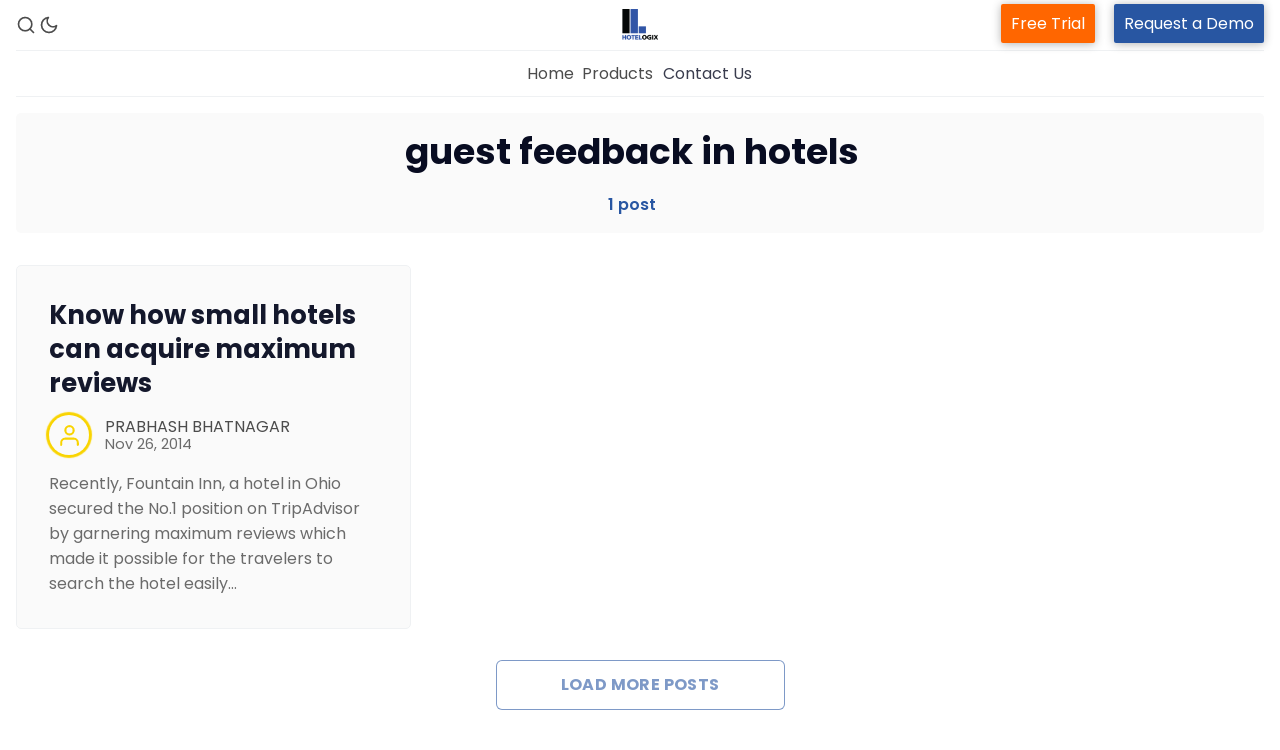

--- FILE ---
content_type: text/html; charset=utf-8
request_url: https://blog.hotelogix.com/tag/guest-feedback-in-hotels/
body_size: 8240
content:
<!DOCTYPE html>
<html lang="en-US" data-color-scheme="light">
  <head>
    <meta charset="utf-8">
    <meta http-equiv="X-UA-Compatible" content="IE=edge">

    <title>guest feedback in hotels - Hotelogix Blog: Tips &amp; Trends in Hospitality</title>

    <meta name="HandheldFriendly" content="True" />
    <meta name="viewport" content="width=device-width, initial-scale=1.0" /> 

    <link rel="manifest" href="https://blog.hotelogix.com/assets/manifest.webmanifest?v=b667123413">
    <meta name="theme-color" content="#2856A2">
    <link rel="apple-touch-icon" href="https://blog.hotelogix.com/assets/icon-192x192.png?v=b667123413">

    <link rel="preload" href="https://blog.hotelogix.com/assets/dist/app.min.js?v=b667123413" as="script">
    <link rel="preload" href="https://blog.hotelogix.com/assets/dist/app.min.css?v=b667123413" as="style">

    <link rel="preconnect" href="https://fonts.googleapis.com">
    <link rel="preconnect" href="https://fonts.gstatic.com" crossorigin>

        <link rel="preload stylesheet" href="https://fonts.googleapis.com/css2?family=Poppins:ital,wght@0,400;0,600;0,700;0,800;1,400;1,600;1,700;1,800&display=swap" as="font" onload="this.onload=null;this.rel='stylesheet'">
        <link rel="preload stylesheet" href="https://fonts.googleapis.com/css2?family=Open+Sans:ital,wght@0,400;0,600;1,400;1,600&display=swap" as="font" onload="this.onload=null;this.rel='stylesheet'">
        
        <noscript>
          <link rel="stylesheet" href="https://fonts.googleapis.com/css2?family=Poppins:ital,wght@0,400;0,600;0,700;0,800;1,400;1,600;1,700;1,800&display=swap">
          <link rel="stylesheet" href="https://fonts.googleapis.com/css2?family=Open+Sans:ital,wght@0,400;0,600;1,400;1,600&display=swap">
        </noscript>  





    <script>
  // ===============
  // Basic Config
  // ===============
  let config = {
    color_scheme_default: `System`,
    enable_progress_bar: !!`true`,
    enable_image_lightbox: !!`true`,
    enable_scroll_top: !!`true`,
    open_links_in_new_tab: !!``,
    enable_hyphens: false, /* Enable hyphens */
    enable_pwa: false, /* Enable PWA - Progressive Web App */
    disqus_shortname: 'biron-demo', /* Replace 'biron-demo' with your disqus account shortname */
  }

  // =========================
  // Dark/Light Theme Handling
  // =========================
  let preferredTheme; 
  if (config.color_scheme_default.toLowerCase() === 'system') {
    const preferredColorScheme = (window.matchMedia && window.matchMedia('(prefers-color-scheme: dark)').matches) ? 'dark' : 'light';
    preferredTheme = localStorage.getItem('USER_COLOR_SCHEME') || preferredColorScheme;
  } else {
    preferredTheme = localStorage.getItem('USER_COLOR_SCHEME') || config.color_scheme_default.toLowerCase();
  }
  document.documentElement.setAttribute("data-color-scheme", preferredTheme);

  // =========================
  // Set Hyphens property
  // =========================
  const root = document.documentElement;
  if (config.enable_hyphens) {
    root.style.setProperty('--global-hyphens', 'auto')
  }
  
  // ===============================
  // Global values used in the theme
  // ===============================
  const global = {
    pagination_current_page: parseInt(`1`),
    pagination_next_page: parseInt(``),
    pagination_next_page_link: '',
    pagination_max_pages: parseInt('1'), 
    pagination_posts_per_page: parseInt('10'),
  }
</script>

<style> 
body { 
   --color-secondary: #f9d400;  
} 
</style>

    <link rel="stylesheet" type="text/css" href="https://blog.hotelogix.com/assets/dist/app.min.css?v=b667123413" />

    <script async defer src="https://blog.hotelogix.com/assets/dist/app.min.js?v=b667123413"></script>

    <!--cssential--><style></style><!--/cssential-->

    <link rel="icon" href="https://blog.hotelogix.com/content/images/2023/10/favicon.ico" type="image/x-icon">
    <link rel="canonical" href="https://blog.hotelogix.com/tag/guest-feedback-in-hotels/">
    <meta name="referrer" content="no-referrer-when-downgrade">
    
    <meta property="og:site_name" content="Hotelogix Blog: Tips &amp; Trends in Hospitality">
    <meta property="og:type" content="website">
    <meta property="og:title" content="guest feedback in hotels - Hotelogix Blog: Tips &amp; Trends in Hospitality">
    <meta property="og:url" content="https://blog.hotelogix.com/tag/guest-feedback-in-hotels/">
    <meta property="og:image" content="https://static.ghost.org/v5.0.0/images/publication-cover.jpg">
    <meta property="article:publisher" content="https://www.facebook.com/Hotelogix">
    <meta name="twitter:card" content="summary_large_image">
    <meta name="twitter:title" content="guest feedback in hotels - Hotelogix Blog: Tips &amp; Trends in Hospitality">
    <meta name="twitter:url" content="https://blog.hotelogix.com/tag/guest-feedback-in-hotels/">
    <meta name="twitter:image" content="https://static.ghost.org/v5.0.0/images/publication-cover.jpg">
    <meta name="twitter:site" content="@Hotelogix">
    <meta property="og:image:width" content="1200">
    <meta property="og:image:height" content="840">
    
    <script type="application/ld+json">
{
    "@context": "https://schema.org",
    "@type": "Series",
    "publisher": {
        "@type": "Organization",
        "name": "Hotelogix Blog: Tips &amp; Trends in Hospitality",
        "url": "https://blog.hotelogix.com/",
        "logo": {
            "@type": "ImageObject",
            "url": "https://blog.hotelogix.com/content/images/2023/10/Hlx-Logo.png"
        }
    },
    "url": "https://blog.hotelogix.com/tag/guest-feedback-in-hotels/",
    "name": "guest feedback in hotels",
    "mainEntityOfPage": "https://blog.hotelogix.com/tag/guest-feedback-in-hotels/"
}
    </script>

    <meta name="generator" content="Ghost 6.12">
    <link rel="alternate" type="application/rss+xml" title="Hotelogix Blog: Tips &amp; Trends in Hospitality" href="https://blog.hotelogix.com/rss/">
    <script defer src="https://cdn.jsdelivr.net/ghost/portal@~2.56/umd/portal.min.js" data-i18n="true" data-ghost="https://blog.hotelogix.com/" data-key="8fd57707655685d0c736c72a35" data-api="https://hotelogix.ghost.io/ghost/api/content/" data-locale="en-US" crossorigin="anonymous"></script><style id="gh-members-styles">.gh-post-upgrade-cta-content,
.gh-post-upgrade-cta {
    display: flex;
    flex-direction: column;
    align-items: center;
    font-family: -apple-system, BlinkMacSystemFont, 'Segoe UI', Roboto, Oxygen, Ubuntu, Cantarell, 'Open Sans', 'Helvetica Neue', sans-serif;
    text-align: center;
    width: 100%;
    color: #ffffff;
    font-size: 16px;
}

.gh-post-upgrade-cta-content {
    border-radius: 8px;
    padding: 40px 4vw;
}

.gh-post-upgrade-cta h2 {
    color: #ffffff;
    font-size: 28px;
    letter-spacing: -0.2px;
    margin: 0;
    padding: 0;
}

.gh-post-upgrade-cta p {
    margin: 20px 0 0;
    padding: 0;
}

.gh-post-upgrade-cta small {
    font-size: 16px;
    letter-spacing: -0.2px;
}

.gh-post-upgrade-cta a {
    color: #ffffff;
    cursor: pointer;
    font-weight: 500;
    box-shadow: none;
    text-decoration: underline;
}

.gh-post-upgrade-cta a:hover {
    color: #ffffff;
    opacity: 0.8;
    box-shadow: none;
    text-decoration: underline;
}

.gh-post-upgrade-cta a.gh-btn {
    display: block;
    background: #ffffff;
    text-decoration: none;
    margin: 28px 0 0;
    padding: 8px 18px;
    border-radius: 4px;
    font-size: 16px;
    font-weight: 600;
}

.gh-post-upgrade-cta a.gh-btn:hover {
    opacity: 0.92;
}</style>
    <script defer src="https://cdn.jsdelivr.net/ghost/sodo-search@~1.8/umd/sodo-search.min.js" data-key="8fd57707655685d0c736c72a35" data-styles="https://cdn.jsdelivr.net/ghost/sodo-search@~1.8/umd/main.css" data-sodo-search="https://hotelogix.ghost.io/" data-locale="en-US" crossorigin="anonymous"></script>
    
    <link href="https://blog.hotelogix.com/webmentions/receive/" rel="webmention">
    <script defer src="/public/cards.min.js?v=b667123413"></script>
    <link rel="stylesheet" type="text/css" href="/public/cards.min.css?v=b667123413">
    <script defer src="/public/member-attribution.min.js?v=b667123413"></script>
    <script defer src="/public/ghost-stats.min.js?v=b667123413" data-stringify-payload="false" data-datasource="analytics_events" data-storage="localStorage" data-host="https://blog.hotelogix.com/.ghost/analytics/api/v1/page_hit"  tb_site_uuid="aaa1d06a-268e-445e-9a96-fd666c4c5419" tb_post_uuid="undefined" tb_post_type="null" tb_member_uuid="undefined" tb_member_status="undefined"></script><style>:root {--ghost-accent-color: #2856A2;}</style>
    <script src="https://43fd088437d94a1a9a8e5f13ae3046c0.js.ubembed.com" async></script>


<!-- Google tag (gtag.js) -->
<script async src="https://www.googletagmanager.com/gtag/js?id=G-TEV0FBD4QX"></script>
<script>
  window.dataLayer = window.dataLayer || [];
  function gtag(){dataLayer.push(arguments);}
  gtag('js', new Date());

  gtag('config', 'G-TEV0FBD4QX');
</script>


<meta name="google-site-verification" content="sGdBcCupjbYNPzRPS0_TQ9DZFo42ErXCCRBtRyU8uPo" />




<script>
document.addEventListener('DOMContentLoaded', function() {
    var widget = document.getElementById('offer-widget');
    if (widget) {
        widget.addEventListener('click', function() {
            window.location.href = 'https://www.yoursite.com/offer-landing-page';
        });
    }
});
</script>

<style>
  .gh-announcement-bar-content a {
    background: #1abc9c !important;
    padding: 6px 15px !important;
    border-radius: 4px !important;
    text-decoration: none !important;
}
   .gh-announcement-bar-content a:hover {
    background: #1aac8f !important;
}

  .toc-wrapper{position: sticky !important;}



  /* Dark mode table styling */
html[data-color-scheme="dark"] table {
    background-color: #ffffff !important; /* White */
    color: #000000 !important; /* Black text */
}

.header__brand a {
    -webkit-box-align: center;
    -ms-flex-align: center;
    -webkit-box-pack: center;
    -ms-flex-pack: center;
    align-items: center;
    display: inline-flex;
    justify-content: center;
    background: white !important;
}  
  

  
  
</style>



<!--  This is for news publication  -->


<script async type="application/javascript"
        src="https://news.google.com/swg/js/v1/swg-basic.js"></script>
<script>
  (self.SWG_BASIC = self.SWG_BASIC || []).push( basicSubscriptions => {
    basicSubscriptions.init({
      type: "NewsArticle",
      isPartOfType: ["Product"],
      isPartOfProductId: "CAow4Je-DA:openaccess",
      clientOptions: { theme: "light", lang: "en" },
    });
  });
</script>



<script type="text/javascript">
    (function(c,l,a,r,i,t,y){
        c[a]=c[a]||function(){(c[a].q=c[a].q||[]).push(arguments)};
        t=l.createElement(r);t.async=1;t.src="https://www.clarity.ms/tag/"+i;
        y=l.getElementsByTagName(r)[0];y.parentNode.insertBefore(t,y);
    })(window, document, "clarity", "script", "uem4xjav7k");
</script>




<style>
.popup-overlay {
  display: none;
  position: fixed;
  inset: 0;
  background: rgba(0,0,0,.6);
  z-index: 9999;
}

.popup-box {
  background: #fff;
  max-width: 420px;
  margin: 10% auto;
  padding: 24px;
  border-radius: 12px;
  position: relative;
}

.close-btn {
  position: absolute;
  top: 12px;
  right: 16px;
  cursor: pointer;
  font-size: 22px;
}

.popup-btn {
  padding: 10px 18px;
  border-radius: 6px;
  border: none;
  background: #15171a;
  color: #fff;
  cursor: pointer;
}
</style>


    <link rel="preconnect" href="https://fonts.bunny.net"><link rel="stylesheet" href="https://fonts.bunny.net/css?family=inter:400,500,600"><style>:root {--gh-font-heading: Inter;--gh-font-body: Inter;}</style>
  </head>
  <body class="tag-template tag-guest-feedback-in-hotels gh-font-heading-inter gh-font-body-inter">

    <div class="menu" id="menu">
  <div class="container-fluid">
    <div class="row">
      <div class="col-xs-12 is-flex end-xs">
        <a tabindex="0" class="menu--close" id="menu-close">
          <i class="icon icon-x icon--lg">
  <svg class="icon__svg">
    <use xlink:href="https://blog.hotelogix.com/assets/icons/feather-sprite.svg?v=b667123413#x"></use>
  </svg>
</i>        </a>
      </div>
      <div class="col-xs-12">
        <div class="menu__main">
          <ul class="nav">
    <li class="nav-home"><a href="https://blog.hotelogix.com/">Home</a></li>
</ul>

        </div>
        <div class="menu__secondary">
          <ul class="nav">
    <li class="nav-property-management-system"><a href="https://www.hotelogix.com/products/property-management-system?utm_source=blog_header&utm_medium=pms&utm_campaign=visit_from_blog">Property Management System</a></li>
    <li class="nav-channel-manager"><a href="https://www.hotelogix.com/products/channel-manager?utm_source=blog_header&utm_medium=channel-manager&utm_campaign=visit_from_blog">Channel Manager</a></li>
    <li class="nav-revenue-management-service"><a href="https://www.hotelogix.com/products/revenue-management-service?utm_source=blog_header&utm_medium=rms&utm_campaign=visit_from_blog">Revenue Management Service</a></li>
    <li class="nav-web-booking-engine"><a href="https://www.hotelogix.com/products/web-booking-engine?utm_source=blog_header&utm_medium=booking-engine&utm_campaign=visit_from_blog">Web Booking Engine</a></li>
    <li class="nav-contact-us"><a href="https://www.hotelogix.com/contact-us">Contact Us</a></li>
    <li class="nav-request-a-demo"><a href="https://www.hotelogix.com/request-a-demo?utm_source=blog_header&utm_medium=request_demo&utm_campaign=leads_from_blog_rd">Request a Demo</a></li>
</ul>

        </div>
      </div>
    </div>
  </div>
</div>
      <header class="header">
  
  <div class="header__top">
    <div class="container-fluid wrapper">
      <div class="row">
        <div class="col-xs-2 col-md-4 middle-xs is-flex">
          <div class="header__search">
            <a class="header__search--open" data-ghost-search tabindex="0" 
              title="Search" aria-label="Search">
              <i class="icon icon-search icon--sm">
  <svg class="icon__svg">
    <use xlink:href="https://blog.hotelogix.com/assets/icons/feather-sprite.svg?v=b667123413#search"></use>
  </svg>
</i>            </a>
          </div>
          
          <div class="header__theme">
            <a class="header__theme--toggle" id="theme-dark" tabindex="0" 
              title="Dark Theme" aria-label="Dark Theme">
              <i class="icon icon-moon icon--sm">
  <svg class="icon__svg">
    <use xlink:href="https://blog.hotelogix.com/assets/icons/feather-sprite.svg?v=b667123413#moon"></use>
  </svg>
</i>            </a>
            <a class="header__theme--toggle" id="theme-light" tabindex="0" 
              title="Light Theme" aria-label="Light Theme">
              <i class="icon icon-sun icon--sm">
  <svg class="icon__svg">
    <use xlink:href="https://blog.hotelogix.com/assets/icons/feather-sprite.svg?v=b667123413#sun"></use>
  </svg>
</i>            </a>
          </div>
        </div>

        <div class="col-xs-4 col-md-4 center-xs hotelogix-desktop">
          <div class="header__brand flex-cc">
            <a href="https://blog.hotelogix.com">
                <img class="header__logo" src="https://blog.hotelogix.com/content/images/2023/10/Hlx-Logo.png" alt="Hotelogix Blog: Tips &amp; Trends in Hospitality">
            </a>
          </div>
        </div>
         <div class="col center-xs hotelogix-mobile">
          <div class="header__brand flex-cc">
            <a href="https://blog.hotelogix.com">
                <img class="header__logo" src="https://blog.hotelogix.com/content/images/2023/10/Hlx-Logo.png" alt="Hotelogix Blog: Tips &amp; Trends in Hospitality">
            </a>
          </div>
        </div>
        
        <div class="col-xs-6 col-md-4 end-xs middle-xs is-flex hotelogix-desktop">
          <div class="header__member">
            <a class="header_free_trial" href="https://www.hotelogix.com/register?utm_source=blog_header&utm_medium=free-trial&utm_campaign=leads_from_blog_rd">Free Trial</a>
            <a class="header_request_demo" href="https://www.hotelogix.com/request-a-demo?utm_source=blog_header&utm_medium=request_demo&utm_campaign=leads_from_blog_rd" style="">Request a Demo</a>
          
        
          </div>

          <button id="menu-open-old" class="header__menu--open hamburger" 
            type="button" title="Menu" aria-label="Menu">
            <span></span>
          </button>
        </div>
 <div class="col middle-xs is-flex hotelogix-mobile mobile-menu">
          <div class="header__member">
           <a class="header_free_trial" href="https://www.hotelogix.com/register?utm_source=blog_header&utm_medium=free-trial&utm_campaign=leads_from_blog_rd">Free Trial</a>
            
          
        
          </div>

          <button id="menu-open" class="header__menu--open hamburger" 
            type="button" title="Menu" aria-label="Menu">
            <span></span>
          </button>
        </div>

      </div>
    </div>
  </div>

  <div class="header__bottom">
    <div class="container-fluid wrapper">
      <nav class="header__nav">
        <ul class="nav">
    <li class="nav-home"><a href="https://blog.hotelogix.com/">Home</a></li>
</ul>


          <div class="header__nav--secondary">
           <a class="header__dropdown--toggle flex flex-cc js-dropdown-menu-toggle"
              type="button" title="More" aria-label="More">
              <span>Products</span> 
            </a>
            <div class="header__dropdown js-dropdown">
              <ul class="nav">
    <li class="nav-property-management-system"><a href="https://www.hotelogix.com/products/property-management-system?utm_source=blog_header&utm_medium=pms&utm_campaign=visit_from_blog">Property Management System</a></li>
    <li class="nav-channel-manager"><a href="https://www.hotelogix.com/products/channel-manager?utm_source=blog_header&utm_medium=channel-manager&utm_campaign=visit_from_blog">Channel Manager</a></li>
    <li class="nav-revenue-management-service"><a href="https://www.hotelogix.com/products/revenue-management-service?utm_source=blog_header&utm_medium=rms&utm_campaign=visit_from_blog">Revenue Management Service</a></li>
    <li class="nav-web-booking-engine"><a href="https://www.hotelogix.com/products/web-booking-engine?utm_source=blog_header&utm_medium=booking-engine&utm_campaign=visit_from_blog">Web Booking Engine</a></li>
    <li class="nav-contact-us"><a href="https://www.hotelogix.com/contact-us">Contact Us</a></li>
    <li class="nav-request-a-demo"><a href="https://www.hotelogix.com/request-a-demo?utm_source=blog_header&utm_medium=request_demo&utm_campaign=leads_from_blog_rd">Request a Demo</a></li>
</ul>

            </div>
          </div>
        <a href="https://www.hotelogix.com/contact-us" class="nav-contact">Contact Us</a>
      </nav>
    </div>
  </div>
</header>
<style>
  .hotelogix-mobile,li.nav-contact-us,li.nav-request-a-demo{display:none}
  .hotelogix-desktop{display:flex}
  button#menu-open{margin-left:20px}
  @media only screen and (max-width: 600px){
    .hotelogix-mobile{display:flex}
  .hotelogix-desktop{display:none}
  .mobile-menu{padding-left:35%}
  li.nav-contact-us,li.nav-request-a-demo{display:block}
  li.nav-request-a-demo a{background:#2856A2 !important;color:#fff !important}

  }
  .header_request_demo{background-color: #2856A2;
    padding: 8px 10px !important;
    -moz-border-radius: 2px;
    border-radius: 2px;
    -moz-box-shadow: 0 1px 10px rgba(0, 0, 0, 0.3);
    box-shadow: 0 1px 10px rgb(0 0 0 / 30%);
    color: #fff;
    margin-left:15px}
     .header_free_trial{background-color: #FF6600;
    padding: 8px 10px !important;
    -moz-border-radius: 2px;
    border-radius: 2px;
    -moz-box-shadow: 0 1px 10px rgba(0, 0, 0, 0.3);
    box-shadow: 0 1px 10px rgb(0 0 0 / 30%);
    color: #fff;}
    .header__dropdown .nav a:hover{background-color: #2856A2;color: #fff;transition: all 0.3s;}
    a.nav-contact{padding:10px;opacity:0.8}
    a.nav-contact:hover{color:#2856A2;opacity:1}
</style>
    <main class="main">
      
<div class="container-fluid wrapper">
    <section class="tag-header no-img">
      <div class="geometric-bg"></div>

      <div class="tag-header__content">
        <h1 class="tag-header__title">guest feedback in hotels</h1>
        <div class="tag-header__counter">
          1 post
        </div>
      </div>
    </section>

    <div class="row">
      <div class="col-xs-12">
        <section class="section all-posts">
          <div class="row posts">
              <div class="col-xs-12 col-md-6 col-lg-4 post-wrap">
                <div class="post-card col tag no-img">
  <div class="special-bg"></div>

  <div class="post-card__content">
    <div class="post-card__header">
          <a class="tag-business-cards post-card__tag" href="/tag/business-cards/" 
          title="business cards" aria-label="business cardss">business cards</a>
      <div class="post-card__tag public">members</div>

    </div>

    <h2 class="post-card__title">
      <a href="/how-small-hotels-can-acquire-maximum-reviews/" title="Know how small hotels can acquire maximum reviews" aria-label="Know how small hotels can acquire maximum reviews">Know how small hotels can acquire maximum reviews</a>
    </h2>

    <div class="post-card__details">
      <div class="post-card__authors is-flex ">
          <div class="post-card__author 1">
              <a href="/author/prabhash/" class="post-card__author-icon" aria-label="PRABHASH BHATNAGAR">
                <i class="icon icon-user">
  <svg class="icon__svg">
    <use xlink:href="https://blog.hotelogix.com/assets/icons/feather-sprite.svg?v=b667123413#user"></use>
  </svg>
</i>              </a>
          </div>
      </div>

      <div class="post-card__info">
        <div class="post-card__author-names">
          <a href="/author/prabhash/">PRABHASH BHATNAGAR</a>
        </div>

        <time datetime="2014-11-26" class="post-card__date">
          Nov 26, 2014
        </time>
      </div>
    </div>

      <div class="post-card__excerpt">
        Recently, Fountain Inn, a hotel in Ohio secured the No.1 position on TripAdvisor by garnering maximum reviews which made it possible for the travelers to search the hotel easily&hellip;
      </div>
  </div>
</div>              </div>
          </div>
          <div class="row">
            <div class="col-xs-12 center-xs">
              <button id="load-more-posts" class="btn btn--wide btn--brand btn--bordered">
                Load more posts
              </button>
            </div>
          </div>
        </section>
      </div>
    </div>
</div>
    </main>

      <footer class="footer">
  <div class="container-fluid wrapper">
    <div class="footer__top">
      <div class="row">
        <div class="col-xs-12 col-md-3">
          <h5 class="m-b-sm">PRODUCTS</h5>
         <a href="https://www.hotelogix.com/products/property-management-system?utm_source=blog_footer&utm_medium=pms&utm_campaign=visit_from_blog">Property Management System</a><br />
           <a href="https://www.hotelogix.com/products/channel-manager?utm_source=blog_footer&utm_medium=channel-manager&utm_campaign=visit_from_blog">Channel Manager</a><br />
          <a href="https://www.hotelogix.com/products/revenue-management-service?utm_source=blog_footer&utm_medium=rms&utm_campaign=visit_from_blog">Revenue Management Service</a><br />
           <a href="https://www.hotelogix.com/products/web-booking-engine?utm_source=blog_footer&utm_medium=booking-engine&utm_campaign=visit_from_blog">Web Booking Engine</a><br />
        
        </div>
          <div class="col-xs-12 col-md-3">
            <h5 class="m-b-sm">QUICK LINKS</h5>
           <a href="https://www.hotelogix.com/about-us">About Us</a><br />
           <a href="https://www.hotelogix.com/case-studies/">Customer Stories</a><br />
           <a href="https://blog.hotelogix.com/hotelogix-guest-blogging-guidelines/">Guest Blogging Guidelines</a><br />
         </div>
        <div class="col-xs-12 col-md-3">
          <h5 class="m-b-sm">SUPPORT</h5>
            <a href="https://www.hotelogix.com/registerhttps://www.hotelogix.com/register?utm_source=blog_footer&utm_medium=free_trialo&utm_campaign=leads_from_blog">Free Trial</a><br />
           <a href="https://www.hotelogix.com/request-a-demo?utm_source=blog_footer&utm_medium=request_demo&utm_campaign=leads_from_blog">Request a Demo</a>
        </div>
        <div class="col-xs-12 col-md-3">
          <h5 class="m-b-sm">Hotelogix Blog: Tips &amp; Trends in Hospitality</h5>
          <div class="m-b" id="footer-subscribe">Stay updated with the latest in hotel management. From practical advice to industry news, discover insights that matter to hoteliers.</div>
          <form class="subscribe-form" data-members-form="subscribe">
            <input aria-labelledby="footer-subscribe" data-members-email type="email" placeholder="email@example.com" required/>
            <button type="submit" title="Subscribe" aria-label="Subscribe">
              <i class="icon icon-arrow-right">
  <svg class="icon__svg">
    <use xlink:href="https://blog.hotelogix.com/assets/icons/feather-sprite.svg?v=b667123413#arrow-right"></use>
  </svg>
</i>            </button>
            <div class="message message-success">
              <div class="message__header">
                <div class="message__type">Success</div> 
                <div class="message__close js-msg-close"><i class="icon icon-x icon--xs">
  <svg class="icon__svg">
    <use xlink:href="https://blog.hotelogix.com/assets/icons/feather-sprite.svg?v=b667123413#x"></use>
  </svg>
</i></div>
              </div>
              <div class="message__content">
                Great! Check your inbox and click the link to confirm your subscription
              </div>
            </div>
            <p data-members-error><!-- error message will appear here --></p>
          </form>
        </div>
      </div>
    </div>
    <div class="footer__bottom">
      <div>Copyright &copy; 2026&nbsp;All Rights Reserved.</div>
    </div>
  </div>
</footer>
      <div class="scroll-to-top"><i class="icon icon-arrow-up">
  <svg class="icon__svg">
    <use xlink:href="https://blog.hotelogix.com/assets/icons/feather-sprite.svg?v=b667123413#arrow-up"></use>
  </svg>
</i></div>

    <svg class="wave-gradient" version="1.1">
  <defs>
    <linearGradient id="gradient" x1="0%" y1="0%" x2="100%" y2="0%">
      <stop offset="0%" stop-color="var(--color-primary)" />
      <stop offset="100%" stop-color="var(--color-secondary)" />
    </linearGradient>
  </defs>
</svg>
    <script>
      if (config.enable_pwa && 'serviceWorker' in navigator) {
        window.addEventListener('load', () => {
          navigator.serviceWorker.register('/sw.js');
        });
      }
    </script>

    <div id="popupForm" class="popup-overlay">
  <div class="popup-box">
    <span class="close-btn">&times;</span>
    <h3>Contact Us</h3>
    <form>
      <input type="text" placeholder="Your Name" required>
      <input type="email" placeholder="Your Email" required>
      <textarea placeholder="Your Message"></textarea>
      <button type="submit">Submit</button>
    </form>
  </div>
</div>

<script>
document.getElementById('openForm').onclick = function () {
  document.getElementById('popupForm').style.display = 'block';
};

document.querySelector('.close-btn').onclick = function () {
  document.getElementById('popupForm').style.display = 'none';
};

window.onclick = function (e) {
  if (e.target.id === 'popupForm') {
    document.getElementById('popupForm').style.display = 'none';
  }
};
</script>

<script type="text/javascript" id="zsiqchat">var $zoho=$zoho || {};$zoho.salesiq = $zoho.salesiq || {widgetcode: "siq34c705e3e0b6a608fe2a40f5bf9fcd97eaea6e710bb62e1838177b5ebe02a035", values:{},ready:function(){}};var d=document;s=d.createElement("script");s.type="text/javascript";s.id="zsiqscript";s.defer=true;s.src="https://salesiq.zohopublic.com/widget";t=d.getElementsByTagName("script")[0];t.parentNode.insertBefore(s,t);</script>



<style>

.zf_lB_Dimmer_825231{ 
    position: fixed;
    top: 0px;
    left: 0px;
    right: 0px;
    bottom: 0px;
    background: rgb(0, 0, 0);
    opacity: 0.8;
    z-index: 10000000;
}

.zf_lB_Container_825231{
	position: fixed;
	background-color: white;
	margin: 0;
	margin-right: 0px;
	padding: 0;
	height: 500px;
	width:  850px;
	top: 50%;
	left: 50%;
	margin-right: -50%;
	transform: translate(-50%, -50%);
	border: 7px solid #002060;
	max-height: calc(100% - 60px);
	z-index: 999999;
	transition: height 0.5s ease;
	outline : none;
}

p{
margin-bottom: 10px;
}

.zf_lB_Wrapper_825231{
	position: fixed;
    top: 50%;
    left: 50%;
    margin-left: 0;
    margin-top: -180px;
    z-index: 10000001;
}

.zf_main_id_825231{
	height: calc(100% - 0px);
	display: flex;
	overflow-y: auto;
	overflow-x: hidden;
}

.zf_lb_closeform_825231 {
    position: absolute;
    right: -20px;
    background: #2f2e2e;
    padding: 0;
    border-radius: 50%;
    width: 34px;
    height: 34px;
    top: -15px;
    cursor: pointer;
    border: 2px solid #d9d9d9;
}
.zf_lb_closeform_825231:before, .zf_lb_closeform_825231:after {
    position: absolute;
    left: 16px;
    content: ' ';
    height: 19px;
    width: 2px;
    top: 7px;
    background-color: #f7f7f7;
}

  .zoho-btn{
    padding: 12px 22px;
    background: #002060;
    color: #fff;
    border: none;
    border-radius: 6px;
    font-size: 16px;
    cursor: pointer;
}
.zoho-btn:hover{
    opacity: 0.9;
}

.zf_lb_closeform_825231:before {
  transform: rotate(45deg);
}
.zf_lb_closeform_825231:after {
  transform: rotate(-45deg);
} 

.fadeIn {
-webkit-animation-name: fadeIn;
animation-name: fadeIn;
-webkit-animation-duration: 1s;
animation-duration: 1s;
-webkit-animation-fill-mode: both;
animation-fill-mode: both;
display: block !important;
}
@-webkit-keyframes fadeIn {
0% {opacity: 0;}
100% {opacity: 1;}
}
@keyframes fadeIn {
0% {opacity: 0;}
100% {opacity: 1;}
} 


@media screen and (min-device-width: 10px) and (max-device-width: 380px) {  
   .zf_lB_Container_825231 {
  width: 270px !important;
} 
}

@media screen and (min-device-width: 360px) and (max-device-width: 480px) {  
   .zf_lB_Container_825231 {
  width: 350px !important;
} 
}

@media screen and (min-device-width: 440px) and (max-device-width: 500px) {  
   .zf_lB_Container_825231 {
  width: 380px !important;
} 
}

@media only screen  and (min-width:500px) and (max-width:600px)  {  
 	.zf_lB_Container_825231 {
	width: 450px;
 }
}

@media only screen  and (min-width:601px) and (max-width:700px)  {  
 	.zf_lB_Container_825231 {
	width: 540px;
 }
}

@media only screen  and (min-width:700px) and (max-width:800px)  { 
.zf_lB_Container_825231 {
	width: 650px;
 }
}

@media screen and (min-device-width: 801px) and (max-device-width: 1268px) {  
   .zf_lB_Container_825231 {
  width: 750px !important;
} 
}

</style>      




<script>
document.addEventListener("DOMContentLoaded", function () {
    document.getElementById("openZohoForm")
        .addEventListener("click", showZForm_825231);
});
</script>


<script>
(function () {

    let formBuilt = false;

    window.showZForm_825231 = function () {
        if (!formBuilt) {
            constructDiv_825231();
            loadZForm_825231();
            formBuilt = true;
        }
        document.getElementById("formsLightBox_825231").style.display = "block";
        document.body.style.overflow = "hidden";
    };

    window.deleteZForm_825231 = function () {
        document.getElementById("formsLightBox_825231").style.display = "none";
        document.body.style.overflow = "";
    };

    function constructDiv_825231() {
        const iframeDiv = document.createElement("div");
        iframeDiv.id = "zoho_iframe_825231";
        iframeDiv.className = "zf_main_id_825231";

        const closeBtn = document.createElement("div");
        closeBtn.className = "zf_lb_closeform_825231";
        closeBtn.onclick = deleteZForm_825231;

        const container = document.createElement("div");
        container.className = "zf_lB_Container_825231";
        container.appendChild(iframeDiv);
        container.appendChild(closeBtn);

        const wrapper = document.createElement("div");
        wrapper.className = "zf_lB_Wrapper_825231";
        wrapper.appendChild(container);

        const dimmer = document.createElement("div");
        dimmer.className = "zf_lB_Dimmer_825231";
        dimmer.onclick = deleteZForm_825231;

        const main = document.createElement("div");
        main.id = "formsLightBox_825231";
        main.style.display = "none";
        main.append(wrapper, dimmer);

        document.body.appendChild(main);
    }

    function loadZForm_825231() {
        const iframe = document.createElement("iframe");
        iframe.src = "https://forms.zohopublic.com/zohodocs2310/form/Test2/formperma/9KGb0XSroaY2-Wqng2dEcbgg4dVwHKXH0N-6nfVtzeg";
        iframe.style.width = "100%";
        iframe.style.height = "100%";
        iframe.style.border = "none";
        document.getElementById("zoho_iframe_825231").appendChild(iframe);
    }

})();
</script>
  </body>
</html>
